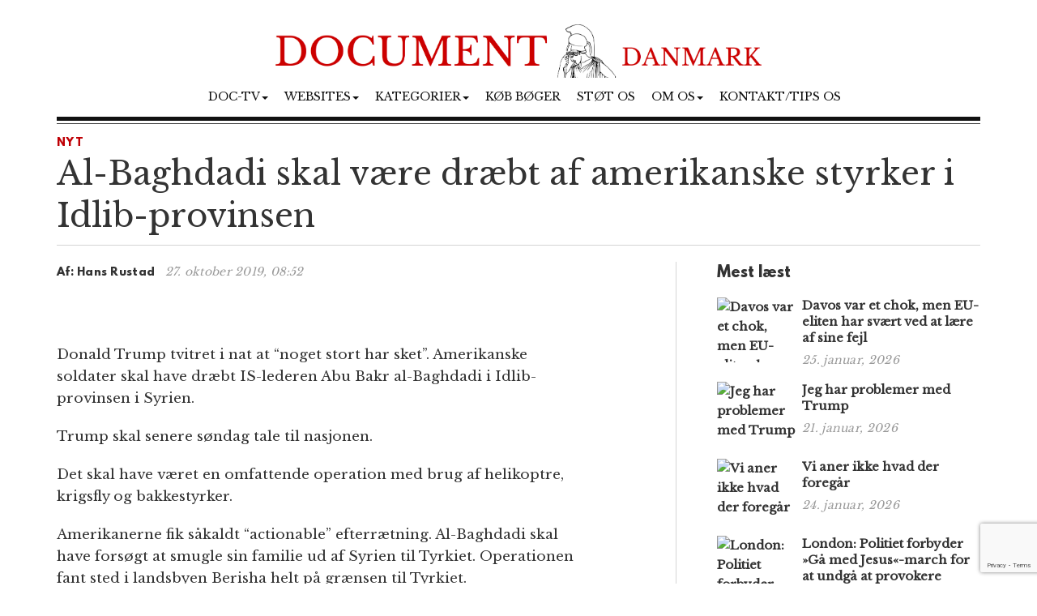

--- FILE ---
content_type: text/html; charset=utf-8
request_url: https://www.google.com/recaptcha/api2/anchor?ar=1&k=6Lf6QlMrAAAAAM8g9EemSjHsZv9V45xSeaU4eMCW&co=aHR0cHM6Ly93d3cuZG9jdW1lbnQuZGs6NDQz&hl=en&v=PoyoqOPhxBO7pBk68S4YbpHZ&size=invisible&anchor-ms=20000&execute-ms=30000&cb=8jtc5f1vcmv7
body_size: 48591
content:
<!DOCTYPE HTML><html dir="ltr" lang="en"><head><meta http-equiv="Content-Type" content="text/html; charset=UTF-8">
<meta http-equiv="X-UA-Compatible" content="IE=edge">
<title>reCAPTCHA</title>
<style type="text/css">
/* cyrillic-ext */
@font-face {
  font-family: 'Roboto';
  font-style: normal;
  font-weight: 400;
  font-stretch: 100%;
  src: url(//fonts.gstatic.com/s/roboto/v48/KFO7CnqEu92Fr1ME7kSn66aGLdTylUAMa3GUBHMdazTgWw.woff2) format('woff2');
  unicode-range: U+0460-052F, U+1C80-1C8A, U+20B4, U+2DE0-2DFF, U+A640-A69F, U+FE2E-FE2F;
}
/* cyrillic */
@font-face {
  font-family: 'Roboto';
  font-style: normal;
  font-weight: 400;
  font-stretch: 100%;
  src: url(//fonts.gstatic.com/s/roboto/v48/KFO7CnqEu92Fr1ME7kSn66aGLdTylUAMa3iUBHMdazTgWw.woff2) format('woff2');
  unicode-range: U+0301, U+0400-045F, U+0490-0491, U+04B0-04B1, U+2116;
}
/* greek-ext */
@font-face {
  font-family: 'Roboto';
  font-style: normal;
  font-weight: 400;
  font-stretch: 100%;
  src: url(//fonts.gstatic.com/s/roboto/v48/KFO7CnqEu92Fr1ME7kSn66aGLdTylUAMa3CUBHMdazTgWw.woff2) format('woff2');
  unicode-range: U+1F00-1FFF;
}
/* greek */
@font-face {
  font-family: 'Roboto';
  font-style: normal;
  font-weight: 400;
  font-stretch: 100%;
  src: url(//fonts.gstatic.com/s/roboto/v48/KFO7CnqEu92Fr1ME7kSn66aGLdTylUAMa3-UBHMdazTgWw.woff2) format('woff2');
  unicode-range: U+0370-0377, U+037A-037F, U+0384-038A, U+038C, U+038E-03A1, U+03A3-03FF;
}
/* math */
@font-face {
  font-family: 'Roboto';
  font-style: normal;
  font-weight: 400;
  font-stretch: 100%;
  src: url(//fonts.gstatic.com/s/roboto/v48/KFO7CnqEu92Fr1ME7kSn66aGLdTylUAMawCUBHMdazTgWw.woff2) format('woff2');
  unicode-range: U+0302-0303, U+0305, U+0307-0308, U+0310, U+0312, U+0315, U+031A, U+0326-0327, U+032C, U+032F-0330, U+0332-0333, U+0338, U+033A, U+0346, U+034D, U+0391-03A1, U+03A3-03A9, U+03B1-03C9, U+03D1, U+03D5-03D6, U+03F0-03F1, U+03F4-03F5, U+2016-2017, U+2034-2038, U+203C, U+2040, U+2043, U+2047, U+2050, U+2057, U+205F, U+2070-2071, U+2074-208E, U+2090-209C, U+20D0-20DC, U+20E1, U+20E5-20EF, U+2100-2112, U+2114-2115, U+2117-2121, U+2123-214F, U+2190, U+2192, U+2194-21AE, U+21B0-21E5, U+21F1-21F2, U+21F4-2211, U+2213-2214, U+2216-22FF, U+2308-230B, U+2310, U+2319, U+231C-2321, U+2336-237A, U+237C, U+2395, U+239B-23B7, U+23D0, U+23DC-23E1, U+2474-2475, U+25AF, U+25B3, U+25B7, U+25BD, U+25C1, U+25CA, U+25CC, U+25FB, U+266D-266F, U+27C0-27FF, U+2900-2AFF, U+2B0E-2B11, U+2B30-2B4C, U+2BFE, U+3030, U+FF5B, U+FF5D, U+1D400-1D7FF, U+1EE00-1EEFF;
}
/* symbols */
@font-face {
  font-family: 'Roboto';
  font-style: normal;
  font-weight: 400;
  font-stretch: 100%;
  src: url(//fonts.gstatic.com/s/roboto/v48/KFO7CnqEu92Fr1ME7kSn66aGLdTylUAMaxKUBHMdazTgWw.woff2) format('woff2');
  unicode-range: U+0001-000C, U+000E-001F, U+007F-009F, U+20DD-20E0, U+20E2-20E4, U+2150-218F, U+2190, U+2192, U+2194-2199, U+21AF, U+21E6-21F0, U+21F3, U+2218-2219, U+2299, U+22C4-22C6, U+2300-243F, U+2440-244A, U+2460-24FF, U+25A0-27BF, U+2800-28FF, U+2921-2922, U+2981, U+29BF, U+29EB, U+2B00-2BFF, U+4DC0-4DFF, U+FFF9-FFFB, U+10140-1018E, U+10190-1019C, U+101A0, U+101D0-101FD, U+102E0-102FB, U+10E60-10E7E, U+1D2C0-1D2D3, U+1D2E0-1D37F, U+1F000-1F0FF, U+1F100-1F1AD, U+1F1E6-1F1FF, U+1F30D-1F30F, U+1F315, U+1F31C, U+1F31E, U+1F320-1F32C, U+1F336, U+1F378, U+1F37D, U+1F382, U+1F393-1F39F, U+1F3A7-1F3A8, U+1F3AC-1F3AF, U+1F3C2, U+1F3C4-1F3C6, U+1F3CA-1F3CE, U+1F3D4-1F3E0, U+1F3ED, U+1F3F1-1F3F3, U+1F3F5-1F3F7, U+1F408, U+1F415, U+1F41F, U+1F426, U+1F43F, U+1F441-1F442, U+1F444, U+1F446-1F449, U+1F44C-1F44E, U+1F453, U+1F46A, U+1F47D, U+1F4A3, U+1F4B0, U+1F4B3, U+1F4B9, U+1F4BB, U+1F4BF, U+1F4C8-1F4CB, U+1F4D6, U+1F4DA, U+1F4DF, U+1F4E3-1F4E6, U+1F4EA-1F4ED, U+1F4F7, U+1F4F9-1F4FB, U+1F4FD-1F4FE, U+1F503, U+1F507-1F50B, U+1F50D, U+1F512-1F513, U+1F53E-1F54A, U+1F54F-1F5FA, U+1F610, U+1F650-1F67F, U+1F687, U+1F68D, U+1F691, U+1F694, U+1F698, U+1F6AD, U+1F6B2, U+1F6B9-1F6BA, U+1F6BC, U+1F6C6-1F6CF, U+1F6D3-1F6D7, U+1F6E0-1F6EA, U+1F6F0-1F6F3, U+1F6F7-1F6FC, U+1F700-1F7FF, U+1F800-1F80B, U+1F810-1F847, U+1F850-1F859, U+1F860-1F887, U+1F890-1F8AD, U+1F8B0-1F8BB, U+1F8C0-1F8C1, U+1F900-1F90B, U+1F93B, U+1F946, U+1F984, U+1F996, U+1F9E9, U+1FA00-1FA6F, U+1FA70-1FA7C, U+1FA80-1FA89, U+1FA8F-1FAC6, U+1FACE-1FADC, U+1FADF-1FAE9, U+1FAF0-1FAF8, U+1FB00-1FBFF;
}
/* vietnamese */
@font-face {
  font-family: 'Roboto';
  font-style: normal;
  font-weight: 400;
  font-stretch: 100%;
  src: url(//fonts.gstatic.com/s/roboto/v48/KFO7CnqEu92Fr1ME7kSn66aGLdTylUAMa3OUBHMdazTgWw.woff2) format('woff2');
  unicode-range: U+0102-0103, U+0110-0111, U+0128-0129, U+0168-0169, U+01A0-01A1, U+01AF-01B0, U+0300-0301, U+0303-0304, U+0308-0309, U+0323, U+0329, U+1EA0-1EF9, U+20AB;
}
/* latin-ext */
@font-face {
  font-family: 'Roboto';
  font-style: normal;
  font-weight: 400;
  font-stretch: 100%;
  src: url(//fonts.gstatic.com/s/roboto/v48/KFO7CnqEu92Fr1ME7kSn66aGLdTylUAMa3KUBHMdazTgWw.woff2) format('woff2');
  unicode-range: U+0100-02BA, U+02BD-02C5, U+02C7-02CC, U+02CE-02D7, U+02DD-02FF, U+0304, U+0308, U+0329, U+1D00-1DBF, U+1E00-1E9F, U+1EF2-1EFF, U+2020, U+20A0-20AB, U+20AD-20C0, U+2113, U+2C60-2C7F, U+A720-A7FF;
}
/* latin */
@font-face {
  font-family: 'Roboto';
  font-style: normal;
  font-weight: 400;
  font-stretch: 100%;
  src: url(//fonts.gstatic.com/s/roboto/v48/KFO7CnqEu92Fr1ME7kSn66aGLdTylUAMa3yUBHMdazQ.woff2) format('woff2');
  unicode-range: U+0000-00FF, U+0131, U+0152-0153, U+02BB-02BC, U+02C6, U+02DA, U+02DC, U+0304, U+0308, U+0329, U+2000-206F, U+20AC, U+2122, U+2191, U+2193, U+2212, U+2215, U+FEFF, U+FFFD;
}
/* cyrillic-ext */
@font-face {
  font-family: 'Roboto';
  font-style: normal;
  font-weight: 500;
  font-stretch: 100%;
  src: url(//fonts.gstatic.com/s/roboto/v48/KFO7CnqEu92Fr1ME7kSn66aGLdTylUAMa3GUBHMdazTgWw.woff2) format('woff2');
  unicode-range: U+0460-052F, U+1C80-1C8A, U+20B4, U+2DE0-2DFF, U+A640-A69F, U+FE2E-FE2F;
}
/* cyrillic */
@font-face {
  font-family: 'Roboto';
  font-style: normal;
  font-weight: 500;
  font-stretch: 100%;
  src: url(//fonts.gstatic.com/s/roboto/v48/KFO7CnqEu92Fr1ME7kSn66aGLdTylUAMa3iUBHMdazTgWw.woff2) format('woff2');
  unicode-range: U+0301, U+0400-045F, U+0490-0491, U+04B0-04B1, U+2116;
}
/* greek-ext */
@font-face {
  font-family: 'Roboto';
  font-style: normal;
  font-weight: 500;
  font-stretch: 100%;
  src: url(//fonts.gstatic.com/s/roboto/v48/KFO7CnqEu92Fr1ME7kSn66aGLdTylUAMa3CUBHMdazTgWw.woff2) format('woff2');
  unicode-range: U+1F00-1FFF;
}
/* greek */
@font-face {
  font-family: 'Roboto';
  font-style: normal;
  font-weight: 500;
  font-stretch: 100%;
  src: url(//fonts.gstatic.com/s/roboto/v48/KFO7CnqEu92Fr1ME7kSn66aGLdTylUAMa3-UBHMdazTgWw.woff2) format('woff2');
  unicode-range: U+0370-0377, U+037A-037F, U+0384-038A, U+038C, U+038E-03A1, U+03A3-03FF;
}
/* math */
@font-face {
  font-family: 'Roboto';
  font-style: normal;
  font-weight: 500;
  font-stretch: 100%;
  src: url(//fonts.gstatic.com/s/roboto/v48/KFO7CnqEu92Fr1ME7kSn66aGLdTylUAMawCUBHMdazTgWw.woff2) format('woff2');
  unicode-range: U+0302-0303, U+0305, U+0307-0308, U+0310, U+0312, U+0315, U+031A, U+0326-0327, U+032C, U+032F-0330, U+0332-0333, U+0338, U+033A, U+0346, U+034D, U+0391-03A1, U+03A3-03A9, U+03B1-03C9, U+03D1, U+03D5-03D6, U+03F0-03F1, U+03F4-03F5, U+2016-2017, U+2034-2038, U+203C, U+2040, U+2043, U+2047, U+2050, U+2057, U+205F, U+2070-2071, U+2074-208E, U+2090-209C, U+20D0-20DC, U+20E1, U+20E5-20EF, U+2100-2112, U+2114-2115, U+2117-2121, U+2123-214F, U+2190, U+2192, U+2194-21AE, U+21B0-21E5, U+21F1-21F2, U+21F4-2211, U+2213-2214, U+2216-22FF, U+2308-230B, U+2310, U+2319, U+231C-2321, U+2336-237A, U+237C, U+2395, U+239B-23B7, U+23D0, U+23DC-23E1, U+2474-2475, U+25AF, U+25B3, U+25B7, U+25BD, U+25C1, U+25CA, U+25CC, U+25FB, U+266D-266F, U+27C0-27FF, U+2900-2AFF, U+2B0E-2B11, U+2B30-2B4C, U+2BFE, U+3030, U+FF5B, U+FF5D, U+1D400-1D7FF, U+1EE00-1EEFF;
}
/* symbols */
@font-face {
  font-family: 'Roboto';
  font-style: normal;
  font-weight: 500;
  font-stretch: 100%;
  src: url(//fonts.gstatic.com/s/roboto/v48/KFO7CnqEu92Fr1ME7kSn66aGLdTylUAMaxKUBHMdazTgWw.woff2) format('woff2');
  unicode-range: U+0001-000C, U+000E-001F, U+007F-009F, U+20DD-20E0, U+20E2-20E4, U+2150-218F, U+2190, U+2192, U+2194-2199, U+21AF, U+21E6-21F0, U+21F3, U+2218-2219, U+2299, U+22C4-22C6, U+2300-243F, U+2440-244A, U+2460-24FF, U+25A0-27BF, U+2800-28FF, U+2921-2922, U+2981, U+29BF, U+29EB, U+2B00-2BFF, U+4DC0-4DFF, U+FFF9-FFFB, U+10140-1018E, U+10190-1019C, U+101A0, U+101D0-101FD, U+102E0-102FB, U+10E60-10E7E, U+1D2C0-1D2D3, U+1D2E0-1D37F, U+1F000-1F0FF, U+1F100-1F1AD, U+1F1E6-1F1FF, U+1F30D-1F30F, U+1F315, U+1F31C, U+1F31E, U+1F320-1F32C, U+1F336, U+1F378, U+1F37D, U+1F382, U+1F393-1F39F, U+1F3A7-1F3A8, U+1F3AC-1F3AF, U+1F3C2, U+1F3C4-1F3C6, U+1F3CA-1F3CE, U+1F3D4-1F3E0, U+1F3ED, U+1F3F1-1F3F3, U+1F3F5-1F3F7, U+1F408, U+1F415, U+1F41F, U+1F426, U+1F43F, U+1F441-1F442, U+1F444, U+1F446-1F449, U+1F44C-1F44E, U+1F453, U+1F46A, U+1F47D, U+1F4A3, U+1F4B0, U+1F4B3, U+1F4B9, U+1F4BB, U+1F4BF, U+1F4C8-1F4CB, U+1F4D6, U+1F4DA, U+1F4DF, U+1F4E3-1F4E6, U+1F4EA-1F4ED, U+1F4F7, U+1F4F9-1F4FB, U+1F4FD-1F4FE, U+1F503, U+1F507-1F50B, U+1F50D, U+1F512-1F513, U+1F53E-1F54A, U+1F54F-1F5FA, U+1F610, U+1F650-1F67F, U+1F687, U+1F68D, U+1F691, U+1F694, U+1F698, U+1F6AD, U+1F6B2, U+1F6B9-1F6BA, U+1F6BC, U+1F6C6-1F6CF, U+1F6D3-1F6D7, U+1F6E0-1F6EA, U+1F6F0-1F6F3, U+1F6F7-1F6FC, U+1F700-1F7FF, U+1F800-1F80B, U+1F810-1F847, U+1F850-1F859, U+1F860-1F887, U+1F890-1F8AD, U+1F8B0-1F8BB, U+1F8C0-1F8C1, U+1F900-1F90B, U+1F93B, U+1F946, U+1F984, U+1F996, U+1F9E9, U+1FA00-1FA6F, U+1FA70-1FA7C, U+1FA80-1FA89, U+1FA8F-1FAC6, U+1FACE-1FADC, U+1FADF-1FAE9, U+1FAF0-1FAF8, U+1FB00-1FBFF;
}
/* vietnamese */
@font-face {
  font-family: 'Roboto';
  font-style: normal;
  font-weight: 500;
  font-stretch: 100%;
  src: url(//fonts.gstatic.com/s/roboto/v48/KFO7CnqEu92Fr1ME7kSn66aGLdTylUAMa3OUBHMdazTgWw.woff2) format('woff2');
  unicode-range: U+0102-0103, U+0110-0111, U+0128-0129, U+0168-0169, U+01A0-01A1, U+01AF-01B0, U+0300-0301, U+0303-0304, U+0308-0309, U+0323, U+0329, U+1EA0-1EF9, U+20AB;
}
/* latin-ext */
@font-face {
  font-family: 'Roboto';
  font-style: normal;
  font-weight: 500;
  font-stretch: 100%;
  src: url(//fonts.gstatic.com/s/roboto/v48/KFO7CnqEu92Fr1ME7kSn66aGLdTylUAMa3KUBHMdazTgWw.woff2) format('woff2');
  unicode-range: U+0100-02BA, U+02BD-02C5, U+02C7-02CC, U+02CE-02D7, U+02DD-02FF, U+0304, U+0308, U+0329, U+1D00-1DBF, U+1E00-1E9F, U+1EF2-1EFF, U+2020, U+20A0-20AB, U+20AD-20C0, U+2113, U+2C60-2C7F, U+A720-A7FF;
}
/* latin */
@font-face {
  font-family: 'Roboto';
  font-style: normal;
  font-weight: 500;
  font-stretch: 100%;
  src: url(//fonts.gstatic.com/s/roboto/v48/KFO7CnqEu92Fr1ME7kSn66aGLdTylUAMa3yUBHMdazQ.woff2) format('woff2');
  unicode-range: U+0000-00FF, U+0131, U+0152-0153, U+02BB-02BC, U+02C6, U+02DA, U+02DC, U+0304, U+0308, U+0329, U+2000-206F, U+20AC, U+2122, U+2191, U+2193, U+2212, U+2215, U+FEFF, U+FFFD;
}
/* cyrillic-ext */
@font-face {
  font-family: 'Roboto';
  font-style: normal;
  font-weight: 900;
  font-stretch: 100%;
  src: url(//fonts.gstatic.com/s/roboto/v48/KFO7CnqEu92Fr1ME7kSn66aGLdTylUAMa3GUBHMdazTgWw.woff2) format('woff2');
  unicode-range: U+0460-052F, U+1C80-1C8A, U+20B4, U+2DE0-2DFF, U+A640-A69F, U+FE2E-FE2F;
}
/* cyrillic */
@font-face {
  font-family: 'Roboto';
  font-style: normal;
  font-weight: 900;
  font-stretch: 100%;
  src: url(//fonts.gstatic.com/s/roboto/v48/KFO7CnqEu92Fr1ME7kSn66aGLdTylUAMa3iUBHMdazTgWw.woff2) format('woff2');
  unicode-range: U+0301, U+0400-045F, U+0490-0491, U+04B0-04B1, U+2116;
}
/* greek-ext */
@font-face {
  font-family: 'Roboto';
  font-style: normal;
  font-weight: 900;
  font-stretch: 100%;
  src: url(//fonts.gstatic.com/s/roboto/v48/KFO7CnqEu92Fr1ME7kSn66aGLdTylUAMa3CUBHMdazTgWw.woff2) format('woff2');
  unicode-range: U+1F00-1FFF;
}
/* greek */
@font-face {
  font-family: 'Roboto';
  font-style: normal;
  font-weight: 900;
  font-stretch: 100%;
  src: url(//fonts.gstatic.com/s/roboto/v48/KFO7CnqEu92Fr1ME7kSn66aGLdTylUAMa3-UBHMdazTgWw.woff2) format('woff2');
  unicode-range: U+0370-0377, U+037A-037F, U+0384-038A, U+038C, U+038E-03A1, U+03A3-03FF;
}
/* math */
@font-face {
  font-family: 'Roboto';
  font-style: normal;
  font-weight: 900;
  font-stretch: 100%;
  src: url(//fonts.gstatic.com/s/roboto/v48/KFO7CnqEu92Fr1ME7kSn66aGLdTylUAMawCUBHMdazTgWw.woff2) format('woff2');
  unicode-range: U+0302-0303, U+0305, U+0307-0308, U+0310, U+0312, U+0315, U+031A, U+0326-0327, U+032C, U+032F-0330, U+0332-0333, U+0338, U+033A, U+0346, U+034D, U+0391-03A1, U+03A3-03A9, U+03B1-03C9, U+03D1, U+03D5-03D6, U+03F0-03F1, U+03F4-03F5, U+2016-2017, U+2034-2038, U+203C, U+2040, U+2043, U+2047, U+2050, U+2057, U+205F, U+2070-2071, U+2074-208E, U+2090-209C, U+20D0-20DC, U+20E1, U+20E5-20EF, U+2100-2112, U+2114-2115, U+2117-2121, U+2123-214F, U+2190, U+2192, U+2194-21AE, U+21B0-21E5, U+21F1-21F2, U+21F4-2211, U+2213-2214, U+2216-22FF, U+2308-230B, U+2310, U+2319, U+231C-2321, U+2336-237A, U+237C, U+2395, U+239B-23B7, U+23D0, U+23DC-23E1, U+2474-2475, U+25AF, U+25B3, U+25B7, U+25BD, U+25C1, U+25CA, U+25CC, U+25FB, U+266D-266F, U+27C0-27FF, U+2900-2AFF, U+2B0E-2B11, U+2B30-2B4C, U+2BFE, U+3030, U+FF5B, U+FF5D, U+1D400-1D7FF, U+1EE00-1EEFF;
}
/* symbols */
@font-face {
  font-family: 'Roboto';
  font-style: normal;
  font-weight: 900;
  font-stretch: 100%;
  src: url(//fonts.gstatic.com/s/roboto/v48/KFO7CnqEu92Fr1ME7kSn66aGLdTylUAMaxKUBHMdazTgWw.woff2) format('woff2');
  unicode-range: U+0001-000C, U+000E-001F, U+007F-009F, U+20DD-20E0, U+20E2-20E4, U+2150-218F, U+2190, U+2192, U+2194-2199, U+21AF, U+21E6-21F0, U+21F3, U+2218-2219, U+2299, U+22C4-22C6, U+2300-243F, U+2440-244A, U+2460-24FF, U+25A0-27BF, U+2800-28FF, U+2921-2922, U+2981, U+29BF, U+29EB, U+2B00-2BFF, U+4DC0-4DFF, U+FFF9-FFFB, U+10140-1018E, U+10190-1019C, U+101A0, U+101D0-101FD, U+102E0-102FB, U+10E60-10E7E, U+1D2C0-1D2D3, U+1D2E0-1D37F, U+1F000-1F0FF, U+1F100-1F1AD, U+1F1E6-1F1FF, U+1F30D-1F30F, U+1F315, U+1F31C, U+1F31E, U+1F320-1F32C, U+1F336, U+1F378, U+1F37D, U+1F382, U+1F393-1F39F, U+1F3A7-1F3A8, U+1F3AC-1F3AF, U+1F3C2, U+1F3C4-1F3C6, U+1F3CA-1F3CE, U+1F3D4-1F3E0, U+1F3ED, U+1F3F1-1F3F3, U+1F3F5-1F3F7, U+1F408, U+1F415, U+1F41F, U+1F426, U+1F43F, U+1F441-1F442, U+1F444, U+1F446-1F449, U+1F44C-1F44E, U+1F453, U+1F46A, U+1F47D, U+1F4A3, U+1F4B0, U+1F4B3, U+1F4B9, U+1F4BB, U+1F4BF, U+1F4C8-1F4CB, U+1F4D6, U+1F4DA, U+1F4DF, U+1F4E3-1F4E6, U+1F4EA-1F4ED, U+1F4F7, U+1F4F9-1F4FB, U+1F4FD-1F4FE, U+1F503, U+1F507-1F50B, U+1F50D, U+1F512-1F513, U+1F53E-1F54A, U+1F54F-1F5FA, U+1F610, U+1F650-1F67F, U+1F687, U+1F68D, U+1F691, U+1F694, U+1F698, U+1F6AD, U+1F6B2, U+1F6B9-1F6BA, U+1F6BC, U+1F6C6-1F6CF, U+1F6D3-1F6D7, U+1F6E0-1F6EA, U+1F6F0-1F6F3, U+1F6F7-1F6FC, U+1F700-1F7FF, U+1F800-1F80B, U+1F810-1F847, U+1F850-1F859, U+1F860-1F887, U+1F890-1F8AD, U+1F8B0-1F8BB, U+1F8C0-1F8C1, U+1F900-1F90B, U+1F93B, U+1F946, U+1F984, U+1F996, U+1F9E9, U+1FA00-1FA6F, U+1FA70-1FA7C, U+1FA80-1FA89, U+1FA8F-1FAC6, U+1FACE-1FADC, U+1FADF-1FAE9, U+1FAF0-1FAF8, U+1FB00-1FBFF;
}
/* vietnamese */
@font-face {
  font-family: 'Roboto';
  font-style: normal;
  font-weight: 900;
  font-stretch: 100%;
  src: url(//fonts.gstatic.com/s/roboto/v48/KFO7CnqEu92Fr1ME7kSn66aGLdTylUAMa3OUBHMdazTgWw.woff2) format('woff2');
  unicode-range: U+0102-0103, U+0110-0111, U+0128-0129, U+0168-0169, U+01A0-01A1, U+01AF-01B0, U+0300-0301, U+0303-0304, U+0308-0309, U+0323, U+0329, U+1EA0-1EF9, U+20AB;
}
/* latin-ext */
@font-face {
  font-family: 'Roboto';
  font-style: normal;
  font-weight: 900;
  font-stretch: 100%;
  src: url(//fonts.gstatic.com/s/roboto/v48/KFO7CnqEu92Fr1ME7kSn66aGLdTylUAMa3KUBHMdazTgWw.woff2) format('woff2');
  unicode-range: U+0100-02BA, U+02BD-02C5, U+02C7-02CC, U+02CE-02D7, U+02DD-02FF, U+0304, U+0308, U+0329, U+1D00-1DBF, U+1E00-1E9F, U+1EF2-1EFF, U+2020, U+20A0-20AB, U+20AD-20C0, U+2113, U+2C60-2C7F, U+A720-A7FF;
}
/* latin */
@font-face {
  font-family: 'Roboto';
  font-style: normal;
  font-weight: 900;
  font-stretch: 100%;
  src: url(//fonts.gstatic.com/s/roboto/v48/KFO7CnqEu92Fr1ME7kSn66aGLdTylUAMa3yUBHMdazQ.woff2) format('woff2');
  unicode-range: U+0000-00FF, U+0131, U+0152-0153, U+02BB-02BC, U+02C6, U+02DA, U+02DC, U+0304, U+0308, U+0329, U+2000-206F, U+20AC, U+2122, U+2191, U+2193, U+2212, U+2215, U+FEFF, U+FFFD;
}

</style>
<link rel="stylesheet" type="text/css" href="https://www.gstatic.com/recaptcha/releases/PoyoqOPhxBO7pBk68S4YbpHZ/styles__ltr.css">
<script nonce="dJIZji9V9aqqZCJf3O6TBw" type="text/javascript">window['__recaptcha_api'] = 'https://www.google.com/recaptcha/api2/';</script>
<script type="text/javascript" src="https://www.gstatic.com/recaptcha/releases/PoyoqOPhxBO7pBk68S4YbpHZ/recaptcha__en.js" nonce="dJIZji9V9aqqZCJf3O6TBw">
      
    </script></head>
<body><div id="rc-anchor-alert" class="rc-anchor-alert"></div>
<input type="hidden" id="recaptcha-token" value="[base64]">
<script type="text/javascript" nonce="dJIZji9V9aqqZCJf3O6TBw">
      recaptcha.anchor.Main.init("[\x22ainput\x22,[\x22bgdata\x22,\x22\x22,\[base64]/[base64]/[base64]/[base64]/[base64]/[base64]/KGcoTywyNTMsTy5PKSxVRyhPLEMpKTpnKE8sMjUzLEMpLE8pKSxsKSksTykpfSxieT1mdW5jdGlvbihDLE8sdSxsKXtmb3IobD0odT1SKEMpLDApO08+MDtPLS0pbD1sPDw4fFooQyk7ZyhDLHUsbCl9LFVHPWZ1bmN0aW9uKEMsTyl7Qy5pLmxlbmd0aD4xMDQ/[base64]/[base64]/[base64]/[base64]/[base64]/[base64]/[base64]\\u003d\x22,\[base64]\\u003d\x22,\x22woTDl0N7cMOdwowtw4J8D8OPQ8KXwqjDl8K3ZmHCtxvCpUDDlcOtB8K0wpESEDrCoiXCosOLwpbCj8K1w7jCvlXChMOSwo3Ds8O3wrbCu8OcD8KXcGsfKDPClsO3w5vDvTleRBxkCMOcLSIRwq/DlwbDmsOCwojDlMO3w6LDrjjDiR8Aw4fCnwbDh0kjw7TCnMKnecKJw5LDmsOCw58ewq9Yw4/[base64]/Ds8Ohw7vChlDCh2gMwp/[base64]/w6zComnCui3Cp8OVw5DCo8OpUC7DkyLCiQhswqMKw6xdOjQ1wrDDq8KwHG94XsOdw7R/BUc4wpR1JSnCu3t9RMOTwrUFwqVVGMOYaMK9dh0tw5jCvyxJBQUrQsOyw5odb8Kfw7TCuEEpwqzCtsOvw51Bw7B/wp/CrsKAwoXCnsO6LHLDtcKowqFawrNowrhhwqEYYcKJZcOSw5wJw4EWOB3Cjl7CiMK/RsOYRw8IwocGfsKPWgHCujwBVsO5KcKYVcKRb8O7w4LDqsOLw47CjsK6LMOfScOUw4PCmFoiwrjDpg3Dt8K7a3HCnFoiJsOgVMO+wrPCuSU9dsKwJcOUwqBRRMOObAAjbiLClwg2wqLDvcKuw5BYwpoRBUp/[base64]/Dv8KvJsOTJmXDkMO5w49kw73DtsOVw7PDnyE5w53DmsOaw7x3wpbCpHtCwrVaPcOgwp/[base64]/UBRKL8OAwrkkw7PDvDjDoQPDoQNlGU4NQcKVwonDiMOjVGvDjMKaCcOvRsOUworDoToRdyBywpnDrsOkwo9Sw6rDs2LCnyDDvHMkw7XCjW/[base64]/ChjY3NwDDp03Cs8Onw4jDrgjCrD/Cq8KRRzbDplrDklvCihPDjUHDh8K3wr4HW8K8cW7CqytJDHnCq8K+w41AwpQtY8KywqFTwoTCocO4w7Qtw7LDrMKhw7PCukTChhNowoLDhSrCvy84RXxPTHEJwrlxW8Ocwp1fw6YtwrTDswfDjnEUXyE7w5zDkcOOG197wp3Dp8O0wp/CvsOEeW/DqMKzeBDCkArChAXDvMOsw6nCoQ1NwrA7DAhVGMOEMmXDi381XnPCn8KkwqvDlMKaWwTDiMOVw6QkO8K9w5LDq8O4w73CpcK5KcO0wocEw4UrwpfCrMO1wpbDhsKfwoXDh8Kuwr7Cu31MJDDCrcO6a8KDKm1pwqRBwpPCscK/w73DozPCt8K2woXDtCVCB1wnEH7Ch0vDuMOew4tKwpo/JsK3wrPCtcO1w6kGw4N/w64Uwoh6wopbJ8OVLsKeJ8OVeMK3w58YMsOGfMOEwovDtwDCqsKLA0jCp8OGw4lHwq5EZ2V5fwPDhG1lwpPCh8OnX2UDwqLCsgnDths9fMKvXWlIThA2DsKAXmJlOMO2DsOTdlPDqcOrRUfDtMKgwpJ+W0XCkcKzwp7Dp2PDkWHDpEpYw5HCssKKB8OgYcKOVG/DjcObT8Onwq3CuBTCjwxowpfCmMKpw6jDhUbDlgHDtcO+G8KwCmR+G8Kpw4zDkcKYwpMfw5bDgcOXXMO/w5xFwq49IADDpcKlw7I/eRBBwrd0DDXCgwvCpQHCtzdaw5YCeMKXwo/DhBpwwpliGX7DjxTDhMO8FWggw6cNdsOywosOZMOCw4Y8GgnCn03DrAddwqjDt8Kiw7J4w5loIVXCqcO1w6fDnzU3wrLCqCnDvMOEAHkBw4RpH8KTw6d7JsKRcsKRa8O8wr/CqcKUw649YcKVwqg8DR3DiDoRfmbDpwBFfMKiL8OvPBwIw6tCwpfDiMO8X8Opw77DuMOmeMK2XcOcVsKHwrfDvirDiAIcWj0JwrnCqcOsD8KPw5PCm8KpFkw1V1hFB8OGS07DhsKqOnnClmovQ8KBwo/Dv8O8w44VJsKuJ8KMw5ZNw7oAOCLCjsOkw7jCusKeSRwSw7Inw77CmsOAbcKjG8OdbMKHGcK4LH0rwp4zQXA6CTHDikF7w4rDojxEwqUpOzlyKMOmIMKTwrANIcKvMjMWwpkIV8OLw60qRMOrw7oLw6tzBCzDh8OTw7JnG8O+w7FXYcOkQyfCu3rCpXPCti/CrA7CqQFLccO/c8OBwokpJwkYOMKRwq3CqxARRcKvw4dwA8K7HcOLwo0xwpMNwqQgw6nCs1bCgsO5f8ORTsOYHHzDkcKRwrIOJyjDsC1iw41UwpHDpG0hwrEJWXodZXnCt3MdO8KVd8K4wrNcFsOFw7DCkMOewrcBFiDCncK6w6rDvcK2BMKmJCpCHjA5woBdwqQnw6Vew6/CgQ/CmMOKw6ozwrhjXMOYNRrCkgZcwqjCocOjwpLCj3LCvFoce8OqVcKqH8OLY8KxAGfCgCQfHxM1P0jDiRVUwq7CmMO2T8KTwqsUNMOKN8KPNcKxaFFUeTJnDQ/CtCEowqJQwrjDi2ElLMK0w5/[base64]/Cu3pzbsO/wqXCi8K+w7TCiz8EwqBYCMKLw6AJADrDmAtVRGRrw7ZRwpMLOsKJLwddMMKsY0zCkl0/b8KFwqBxw7bDrMOITsKEwrPDrsKwwr1mPiXCrsOBwp3CtHDDoW5dwpdLw4tOw7rDpkzChsOdG8K7w5QXNcKdS8Ksw7R/X8KYwrBNwq/Dg8K2wrPChy3Co3lzc8O9w6ohIhXDjMOJCcK+RcOjVjMxLFHCqMOaZxcFWcO+SsOlw692P1zDqWg0FiZQwohcw6E+WcKmWsODw7XDrRHCmVpxVkLDrjjCpsKWL8K2RRgVwpcFVRHDglZGwqwYw5/[base64]/CmVTDqElGf8Kvw4Yfwo9yAULDicOWUVnDn3FSfsOcDVPDvTjCk0TDmDNgEcKuCsKxw5nDlsK+w43DoMKdWsKrw5/CigfDu3nDiw1Zw6x8w4JFwrVqBcKow6TDlMOTI8OtwrrDlTLDscO1QMOBwqzCjsOUw4bCisOHw7xcwoN3w5dXcnfCmibDkSk4f8KND8KefcOlwrrDgiJJwq0KJBTDkjgrwphDPgjDisOawpjDq8Kmw4/Dhkl8wrrCtMOTQsKTw6Eaw5NsMcKfw4UsZsKHwqXCv2nCmMKUw4zCvgQ0PcKiwqdAJS7Dp8KSC2fDpcO9AVdTKyfDl33CllNMw5gvb8ODd8Ouw7nDk8KCMEzDpMOrwqbDqsKewoBcw5FVasKVwr7CvsKZw47DiG/ClcOZeCB9eVvDpMOPwoQ4PyQeworDgGVTGsOzw6k9HcKyGXHDoirChSLDjxMQIhjDmsOAwq1iPcOEEhDCvcKSNWxdw4/[base64]/[base64]/CrCzCjkFMEcKzN8KVR8OlPsOCWsOcw489AnV2GCfCpMOvfwjDlcK2w6LDlTHCrcOlw4V+aA/DhnPCtXdYwqMjXMKoB8OrwqNKd045YsODwrkuAMKoXSXDrR/DtyM4BxsuRMKZw7pOJsOjw6YVwr1swqbCsFtswqhpdCXDssOudsOoIg7CoRFUWmXDtmjDm8OtUsOSbDcCVDHDlcOfwpHDlw3CshQVw7nCkQ/[base64]/OcOewpzCi8O/wo1UwrZPdMOfE8K8YMONwqfCl8Oww6fDqVDDuBLDnMO3E8OnwrTDuMOYYMOIwrk1YxnCmQ7Cm1JXwq/CmA58wojDiMOSKsOQf8O7NiXCk0/CkMO+McOKwo5rw7HChMKUwo/DiBY3A8KRHVzCh3zCqF3ChUjDu3A+wosCGsK3w5nDmMK8wrsWV0fComMYNVnDk8O/fcKSJDJBw5EBYMOkbMO+wo/CkcO1VDzDj8Kiw5fDqitvwqTCl8OBFMOgccODBTXCucOya8OVLwsew7wbwrTCm8OwLMOOPsOLw5vCoT7Ctk4Ew73DvxPDtSc4wrnCpw8swqZaWD0rw7sCw6NEAV7DkzbCuMKlwrLCjGTCrcKvCMOrBXx0HMKUGsOBwrjDpUzCvMOcIsO3aTTCn8KnwqnDrsK5JD/Cp8OIV8K7wrVgwrjDl8Oaw4bCg8KZRmnDn2PDi8O1wq8xwpnDrcKNGCJWFih7w6rCu3JKdDXCnlc0wp3DhcKuwqgCC8O7w5AFwqJTwoE5aiDCksKywol0bcK4wrssR8OBwpBKwrzCsQ9YEcKvwqHCrcOzw5BfwrHDoEXDqXoDVyE6XBbCt8KOw6Z4cXIzw5/DlsKmw4zCoVjCuMO/QkMbwrfDkE9rH8K+wpHDvMOFMcOWK8OGwqDDmwtcAVXDoQDDhcO/wpPDu3TClMOHcQPCvsKAwo4qeHjClS3Dhx/DvGzCjwI2w7XDg3QGXhdFEcKqEjsdRQjCtcKUBVYoXcOnMMOEwqIOw4IWT8OVXippwqHCv8O0bAjDrcOPcsK2w7Bew6AqQB0EwrjDqzDCoTliw4YAwrQ1L8KswoFGUHTChsK3Zg8pw6LDk8OYwo/DhsK2w7fDvFXDrk/Cpm/DpTfDlcKkVjPCn1cwW8Kpw6B7wqvCkUHDv8KrPifDsRzCusO+V8KuIcKNw5zDiFwsw6JlwplBC8K6wo10wrHDuG3CmMK1EXTCpTYzI8O+F3rChigVBU9tX8Kzwq3CgsK5w4RyBkrChsKObxtQw788TEbDp1rCjsKUZ8KjGcKySsKaw5/DjijDvFLCscKsw5NGw5ZhKcK8wqLCsV/DjFTDoQ/Dn0/CjgjCn13Dhw0DAV/[base64]/[base64]/w6IXw6c4ayMhwpLDlsKkWy/Cv3stZ8OJN0XDsMK/[base64]/ClMOnecKtwpPDhsK9C8KwQ8ONDWbDocK2w73ClxtQwp/DrMKVF8OGw44IKsOfw73CnCB2E18Jwq4fRz/DgghRwrjDl8O/woYRwo/Ci8KTwpPDssKMGmHCiWzCgTfDj8K5w6ZsdsKDAMKYwod/[base64]/FsKiw4fDssOVwoXCkMKSF3EIIHVdNcOAw4gPw6gJwq7DvsOpwoXCrXEnw7RTwrTDssOIw7DCiMKMBBAewoYLDCc/wq3DrjllwpNQwobDn8Kuwo1IGSowUsO6wrJZw4dOFG5RcMOJw5MQT0oYRyjCmErDpwcCwpTCpk7DvcOJCTZ2fsKawoTDgT3ClSQkLzDDkMOxw4Mow6V8A8KUw6PCksK/wpTDrcOhwqLCh8O7fcOEwpXClDDCh8KKwr4LIMKJJEt/wqXClMOqw53CiwLDgVNLw7XDpnI+w7hcwrrDg8OuLirCjcOFw5pkwpbChW0nbBTCjDPCqcKtw7XCvcKwFsKsw6NxGsOEw47ChcKvGQzDgGzDrmduw4TDg1PCgsKKLAxqeG/[base64]/DnMOBw6XCrAfCvStKUsKcw6geLAXDp8K1w5V8dXsYw6IkLsO+LADCjiIVwpvDklbCnDc6YE88FjrDsSQuwpLCqcOQLw5mZcK1wox1bsKTw4LDrEgcNGEDUcONX8K3wrnDgsKNwqQBw7DDnibCusKMwq0Pw7hcw4wjaEDDtWAsw6TClG/DvMOVTcKQwqpkwozCj8KxO8OKOcO6w5w/[base64]/ChSbCj8ONw7bCscOKRMO7QGARJVY2GVnDiwZ6w47CiUfCjMO1UTQLS8KtUSvDugTDiznDlMObOsKlSATDisKTTiHCjMO/e8OQTW3CsETDui7DhT9FTsKSwoV9w6jCmMK6w5/CglbDtmk3PFkNB2BHdMOzHh9cwpXDtsKOC3sbBMOuJyFcw7TDq8OCwrhLw4HDo37DkyXCmMKHBUbDiVchCUlULV4QwoISw7jCgSbDuMOSwrDCo3McwqHCvEc/w7/ClG8LLhnCq07DvsO+w4gKw5jDrcO/wqLDk8OIw55ld3ckBsKlZmMuwonDhcORMsOJJ8OhEcK0w6nCvHQhLcOrQsOTwqx6w6rDvS3Djy7DmsKmw5nCpkhZN8KjK0pWAVjCisOHwpdYw4/CjsOyGQrCmCsVZMKLw4YOw7UTwpVlwpDDnMOCbFTCuMO/wp/CmHbCpsKUb8OTwrROw5jDqH7CtsKUCsKURVAbQcK3wqHDo2RGasKDY8OWwod6WMO6PDZhD8O1PMO5w4rDnyVoPV0Cw5XDh8K7Y3bCosKSw7HDkjTCpj7DqSvCshoawobCssKZw5HDi3QcAk0MwplqbMOQwrAMw6LCpDbDnhTCvktXZAzCgMKDw7LDu8OheCbDt3zCuV/Cuh3CvcKhHcKRJMO1w5VXT8K9wpNnTcOjwoAJR8ORw4hwU3xVckTChsKiNjLCtnrDi1LDoF7Co2BwdMKvbCBOw5jDjcKSwpJQwpVNTcOZYWrCpBPCtsKiw55VaWXDlcO4wp43RsO1wqnDhsOlM8KPwpjDgi0dwr7Do39RGsOywq/CtcOcEcKvDMOiwpUZWcKhwoNVaMORw6DDrgXCv8Odd1DCvsOqR8OmOcKBwo/DisOJaH7DiMOrwoTCscO4WcKUwpDDicOHw7pMwpQDLRQnw4haDHFvRmXDolzDjMOqO8KkesOEw7cGH8KjPsKVw4cuwoHCmMKnw4/DgyfDhcOEWMKNTCxGTT/[base64]/[base64]/C3fDkA1jYVZKIMKEHsKUIMKiw5TCqSHDn8OZw4XDnkciGWByw4HDt8K0CsOBfMKhw7wWwoXDi8KtWcKhw7sJwqTDgAgyFzhhw6vDhFY3M8Ovw78QwrDDgMO7cDcBfcKdfXLDv0zCtsOzVcOaPiLDusOiwqbCkkTClcKVeUE9w5R0QR/[base64]/CvsK9wqlsNsKmwozCn1DDocKwRCkdwpbCu2cHPMKuw4o9w6QUb8KpXRpUGkJIw4hDwrrDvx4bw7PDisK9NDzCm8KTw5fDncKBwovCr8Kuw5Zqwr9/wqTDhGJ0w7bDgxYZw5TDr8KMwpJ/w6/CsxYAwrTCtWPDh8KMwqQAwpU2HcOXXghgwrfCmBXDu3PCrAPDs3HDuMKjEAgFwqEcw6vDmjnCmMO0wogUwrBYfcO4wqnDjMOFwovDpRx3wrbDqsO4Ojg3wrvCrB5uYmVbw7jCqxElTzjDij3CkEvDnsO6wqHDjTTDtCLDuMOHeXVBw6bDosKRwqDDtMOpJsKnwrAPEy/[base64]/DqwvDpsKmLsOkw65swqLDqcK3w7fCvGAAQMKcI8K9w5rCvcO6ATlDJkfCoX8Vw4PCpU16w4bCi3LCrVl9w5UeMWLCqMKtwpI1w73DskF0MMKcRMKjR8KlfSlZFMKnXsOGw49zeifDj17CucKuaVcWGi9Iwo4dBMKCw5Z/w5rCg0MXw6rDsgPDqsONw4bDpS3CjzbDkT4iwoHDkwNxZsOqBwHCgBrDmcOZw55kBmhaw7EveMO8LcKoWmJQM0TClXnCnMKsPsOOFsKPVF/CgcKZScO9Vh3CjBPCmsOJdcOowrHCsxwGfkY6woTDv8O5w7vDqMKMwoXCusOjbw1Mw4jDnCbDk8ODwrwPS1zCrcKUfWdhw6vDmcKXw7p5w7fCsmN2w5UywqR6NAfDigYaw7nDm8OsEsKJw45dCiBuIUbDiMKcDFHCp8OwGU5HwpHChUVlw4PDrMOzUcOyw7/CpcOrWno0DsORwqYTfcOydH8NZMOMw4DCocOqw4fCisO/HMKywpoyH8Kewp3CtlDDtsO1P0XCmAshw7kjwp/DqcO9w79dT1PCqMOpIgwtOkZvw4HDnF1WwobCpcKtdcKcHVB6wpMrXcKMwqrCp8O4wq3DusOXe1wmNihIDUE0woDCrFdudsO3wqQjwpw8CcKdNMOiIsOSw43DrsO7FMO1wpjCncKhw6EXwpU6w6o2bcOzYTp1wqfDjsOTwp/CmMOkwoDDpX/CnyzDhsO1wpIbwrHDjsKsE8K/[base64]/w7DCn8OGw5QUwqfCt8O6wqR+w7TCs8KFCWBaSSR8NcKpw5fDs2c+w5AcBXLDhsO/e8ObOsOmURtPwrXDihF8wqjCjz/Dg8Ozw7QrQMK6wrp1R8KCb8KLw5EZwp3Dl8KtZT/CsMKtw4vCh8OCwprCt8KrXx0nwqMSVk3CrcKUwrHCkMKww6rCvsOJw5TCgBPDtB0XwpPDu8K7FRBWbgPDiRVZwqPCs8OSwqjDj3fChsKVw4BZw4/[base64]/DsMK7w4zCrT7CpcKEAMKvOMOiLMK1wpzCmsKaw7TCvhjCrwwdDV83XH3DmsOnecKgNcKVC8OjwqhjFl96elfCgyfCjWhVwo7Dsn9jdMKjwpTDpcKVw41Ew7Vow5XDr8K0wrfCn8OjbMKKw5nDiMKJwrZBOGvCm8Osw7DDvMOXMmvCqsO/wr3DrcKFPyjDixxmwodJMsKEwpvChSFYw6U5cMOaXUISXEtuwrPDmmJ8UMOsLMKme3UuYzlSCsO7wrPChMK/c8OVPCg2WyLCsSwKQgrCo8KAw5DCoGfDtTvDlsO2wqPCtwjDjQPCqsOJHcOsG8KbwofCrcOEEsKbecOSw7nCkyzCjF/DhARqw6zDgsKzNAp0w7HDhh5Dwrwww7dJw7p5VFsZwpEmw7toeyJAWknDok7CmMKRTD42w7kBflTCpE4rB8K+FcOHw5zCngDChsKzwqLCscO1U8O2ZATDgTBHw67CnxPDl8O9wpwkwovDlMOgN1/Dm0ktwojDr31WbhnCscOiwrlTw6vDojZ4I8KXw6JgwpTDrMKCw67DpUw+w4nCr8K1wpR0wqcCAcOew67CpcKCGcOWGMKcwobCosKew50Ew5nCn8Kpw4FvP8KYesOnJsObwqzCqXjCs8OpKgrDslnClXgxworDj8O3UsOAw5ZgwoY/YWgswpZGDcKiwpVOC3kjwo4ew6PDjkbCssKOFH05w5LCqShuH8OFwonDj8OwwpnCkn/[base64]/DtMKZw5LCksOaXcOSw7bCoQQtw51Oe30sOCvDpcOASMKow5lyw6vCjjTDv3/DiEVUXMKwY20+SkZ5ecKOGsOnwpTCgg3CgMOMw6Afwo/DtAbDu8O5esOFJcOgME5vUH4lw5MnMn/CjMKpXkIww4jCqVJiSMO/WWTDiA/DhFZwF8OhBHHCgcOAwofDgWwdwqvCnAFcNsKVGnggX0fChcKiwqdCRDPDicOvwq3ClcK/[base64]/DmsOubcO9w5sVw613wr4SKCdowo5ew7FcL8OWQHlkwrPDk8Ofw6LDo8O/Sz/Dpm/DhB7DnnvCn8KuP8OSHQPDisOYI8K/w6pbEiTCnlrDgDnDtgcdwpPDrxIHwprDtMOdw7Bfw7l4EHvCs8KSwqE6REEJccKhwpfDicKnOsOXMsKxwp0iFMOzw5TDqsKCFB1Rw6rChiVrUStlw4PCtcOLFMOxXRLCj3NEwr9QNG/DvMOlw41rZz9nAsKxw4kKQsKLccK2wqVUwodQbSTDnXZIwrLDtsK/PXx8w6Efw7NtaMKRw67ChVXDhsONZcODw5/CsERRMkPCkMOYwrDCmzLDjVcrwopTK2nDncOywqoQHMOVd8KJXXtVw7XChWpMw4gDd2vDmcKfGWh2w6hfw5rDp8KEw5M1wq/[base64]/[base64]/w5PCqMKLBDI8EcOYFTLDlWrDljbCh8OXcsKiw5rDgsOMTFvCosKFwqkiOcOLw5LDnEPCkcKPO2zCiFDCkwHDrWDDkcODw61pw6jCvgTCmloawrICw5lSMMKIeMOEw5NPwqZzwqrCqFLDqkwew6XDuRTCk1LDjRc7wp/DsMOmw79YTl3DjhPCosOlw64Ww73DhMK5wo/CtEfCp8OvwpjDosOow7IKVT/Cq3/DlRsGER/DimkMw6gWw4jCr33CkWHCk8K+wonCoCYJwp/Cv8K0w4osRcOpwpFEGmbDpWsia8KSw7YEw5/CrcKhwqrDosOYeCbDn8OiwqDCqBDDv8KQOMKYw5/DjsK+woTCjzofIcKzanEpw7tCwqwvwqw5w7dBw63DqHAVI8OUwodew7pgAUcNwovDpjfDr8KDwr/CpiLDucO2w73DrMOWFC9+KFsXAlsubcOCw5vDo8Kjw6ltLV4uKMKOwoQUaVLDo3d1bUPDnAlAKVoMwoDDoMO8FzYrw5h0w4BVwoDDvGPDtcOLNXLDpMOSw5hqw5UQw6QcwrzCiRRJY8OBWcKvw6R/[base64]/DpcKew7RXw7zDvzJ2aT/DhsODw4NmOMOAwqrDsXbDpsOtXQ3Cn1hvwrzCp8KKwqQ/w4ZAMcKRKH5fS8Kuw7sOYMOcEMO9wrnCgsOBw5rDlCpiYcKlbsK4BTnColtlwoQtwpQfGsKswq/Crx3DrExSS8O9R8Kbw78mH2ZCXx0iDsK4wo3DkjbDtMKRwqrDnx47IXApGBcgwqc3w4/Cnm5RwpfCujTDrGfCusOeGMKjScKUw78dPjnDg8KwdGXDtMOkwrXDqjzDl0IIwqjCqgQywrjDh0PCiMOLw49FwrDDhMOQw5R0wqQPwrhOw4EcAcKPIMKFEE7DucKjE1gJf8Kkw60vw6zDlDrCiR5xwr/CmMO3wqJvDMKkKlnDqMOzLMOHVC/CrnjDp8KUVQBcBTrDlMKHe1DCgMO4wr3DgyrCnxvDisKRwpxuKDMmE8OAWX5zw7UDw75HesKTw5tCeHTDs8OHw5/DkcKyUcOBwqFtBQrCg3/DjcK5bMOYwqbDgsOxwq3CksOIwo3CnVR3wqwycE3CoztpJ3fDlGvDrcKuw67DjDACwrJ1woBfwoQ/[base64]/Cm8ORGMK0fcKVw7zDinQVS3/CosKIwohxw6UHeRLCmScSLiNMw4dmOR10w5UkwrzDhcOWwpR5acKFwqMfCkNNWA7Dk8KdEMOlXcO5egNVwqocB8ONR0Mcwr9Lw609w6nCvMOcwr8/MxrDrMK3wpfDsh9OOWtwV8KaFFfDtsKjwqt9dMOVJ2sxScOwcMKQw54dXVlqT8O8Gi/DugDClcOZw7DCl8OiJ8OlwrYGwqTDn8KRPHnCksKiX8OPZRV9esO+DlLCjRk/w7fDpnPDn1rCri/[base64]/DlEB3EhvCkTJVwrAZwpnCg1DDswBJw6hfwqHCll3Cu8OwYsKswpvCpQtkwrDDtnJAYcKgcUBkwq1Ww54Aw7tmwrNRR8OECsO1WsOqTcOtOsOew4TDumfCsEnCrsKlwo3DoMKWU3vDlTYow4bChMOYwpnCq8KAVhEswoFEwprCvDY9LcOqw6rCrB8/wrxcwrQ0ZsOswo/DvGcKbERaP8KkFcOkw64SGsOgRlrDp8KmHMOXP8OnwrIKTMOYRsKPw59HbTLCvT/DuTdiw4gzf1zCvMKxX8Kzw5ksWcKTCcKIJnfDqsO8bMKRwqDCnMKNDhx6w6RkwrnCrnpLwrTDmDlSwpHCh8KMA2VeDgAFC8OfT3zChwI/[base64]/dmYKXsOyVjHCqsONNcONwq3Cv8KTSBLDjcKqAxXDnMKAw67ChcOYwp43asK7wpk3Jw3CqirCtRrDvsO7Q8O2A8OIZEZ/wojDiRFRwqfCsQh9Z8OFw6ocGHx6wobDs8K5XsKOKQIBanXDicKUw5FPw5/DjkLCl0PChCfCqX98woDCsMOsw713F8Kxw6fDnMKywro6TcKDwpvCuMKxYsOCQ8OFw4JePANqwo3Cj2DDsMO0QcO9w4sWwop3P8O+NMOiwpQ8w48QeFLDlTM0wpbDjQ0IwqZbPC/[base64]/DocKSTS40wqPCucOxwqvDksO3wr93wqfDvMOYwpwLwrjCrsOBwpPCrMKzYxYaFSTDhMK+PcKBcirCuR0/bXnCpgVrw5vCgxDClMOEwrI7wrsXWld9W8KLw7YyJ3VPwrXCrDh8w7jDu8O7TGB9woQxw7nDuMO2OMK/w5vDjE8Uw53DmcO3EEPCqMKdw4DCghkKDVdtw71TDMKdVSLCmCHDrsKjcMOeAMOjwoPDug7CsMOwXMK4wpLCm8K2M8OYwo9tw4jCklZhasOywpsSAXXCtnvDhcOfwo/DpcOgwq42worCn0JDEcOqw6ZLwo5hw7ZQw5vCoMKFN8KswqrDqMOncVU3CSbDgkhFJ8KhwrcTVUgdc2TDh1rDvMK/w5Q2FcKxw7oVeMOGw4nDjMK9d8KBwppNwptSwpjCpxLCigbDt8OSA8K4U8KJwrDDokN8QncbwqXCs8OHQsO/wocuFMKiUR7CmcKOw4fCpzrCu8K5wpDCksOrOMKLUWVtPMKqEwlSwqtow7zCoCVXwqQVwrE7EQ3Di8KCw4Y6D8K/wprCnxtxesKkw7bDhE/[base64]/IcKlwp7DrMOjajRLw4IrwrcKwpTCgEzCl8KaHsO8w4DDmicHwqlewoNwwrFswpfDjGfDjHLClHRXw5PCg8OKwrbDlF7Cj8O4w7vDvQ7CpRLCp3nDocOLWxfDixzDqsOLworCmMK5b8KOS8K7FcOtNMOaw7HCqsOPwqDClVl/Dj0MT2BpScKEGcK8w43DrMO0w5gfwq3DrnUKCsKSDw53PcOZfm9Twrwdw6skPsK4YcO0FsK/[base64]/PMKWGWAkw5rCusOHRMKDwo9ew7tow5/Dq8OnwqAAwo7DjWXCn8O0IsKiwpt+HikLIjPCnB8oOD3Dgi3CumEAwqUTw6TCrz4zccK5FcO/dcOkw5/CjHYmCWPCrsOFwpoow5IkwpfDicKywppNWXweNsO7VMK2wqJcw6ZowqkGbMKLwr5Qw6lMwq8xw4nDm8KSO8ORVipCw6LCucORAsOSEkvDtMObw6bDrsK+wrkmQ8K6wq3CoD/CgMKOw73DncOQZ8O/wobCvsOIEsKxwq/DocOmL8OhwplwTsKhwpDCk8KxJcOtC8OtWj7DqGQWwopww6vCmcKjGsKMwrXCrVZbwp/CgcK2wo1UWh7CrMOvXsKswoDCp3HClzkxwogiwrldwotgOkfClXUSwpPCsMKMbMOCNEXCtcKVwogtw5nDoCxHwpF4GQbCpizCkRtsw4U1wqJhw6B/[base64]/CnMO7wrTDrcOtDEYdNV8tw7ZJw6Vyw4JRw45eC1bCqmHDtTrCgkUAT8KRMAkmwpMJwpnDi3bCg8OpwqB6asKIVT7Dsx3CmcK/[base64]/CmmTCggzDhsKKAlrDgzRrZmPCucOowrnCosOlwqDCmcOEwpfDkAUZQyNXw5XCqxtgVVI6I1cZX8OTwrDCqTgSwpPDrwxqwr1jR8OOPMO1wrjDpsOgHBTDicKFI2Rewq/Dp8OBfhk7w4onaMOowr3CrsOMwrUswopww4HCvsOKA8OQLz8Bd8O5w6MBw7HCvMO7f8KSw6XCq1/CrMOpEcKAQ8Omw5lJw7fDs3Jkw7zDmMOjw73DrGXDtcOFN8OwXUpkAW4TeQA+w41UIcOQfcOKw4XDu8OYw5PDmAXDlsKcNGTCiFbCsMOuwrRKM2Qpw7xhwoNZw4vCk8OGwpzDgMKUfsOAU3sFwqwUwpN9wqU5w5rDq8OKdS/ClsKMQWzClhDDhxfDhcO5wp7DrsOGd8KGFsOZw4kZDcOQPcKww701YFTDhkjDv8ORw6rDqlkgOcKFwoI6HGQOYyJyw6nCtUbDuXkUAwfDjAPCncO1w4PDnMOIw5zDrT9Awq3DsXXDgsOOw4/[base64]/K1/[base64]/eALDsMKBw6MewpVjBWsXw60AaMOCwrzDozkHZMOUU8KRa8Kaw5/DlMKqNMK8N8Oww47CtR/DmmfClwfCt8KSwqnCocKRLHvDkwA8VcOWw7bCpWdCI1tESk9yTcOCwo57ChYqBG5ewoI7wokVw6hxSsKrwro+AcOLwo4VwoLDgMO7HmQBOwXChydYw5zCnsKjG18mwqpeP8OEw7LCg1XCrTsrw5I5HcO6PsKqLS3Dvw/Di8Ogwp7DqcOfZTcMcVx8w6wjw48lw5PDpMO7O2zCj8KDwrVRDTpfw7pKwpvDhcORw5ZvO8KvwrLChybDnncYPsOMwqU+McKCX17DiMKLwq1wwq/DjsKcWUPDg8OBwoUPw78Hw67CpQMpTMKMFRpJSH/CkMKuMSULwrbDt8KuPcOlw4jCqjQxA8KbYcKaw5vCv3ENQU/CiTpsWcKmEcOswrlQID3ClcOuDihwXAZHRT1DN8OONG3Cmx/DhEIjwr7DuWlKw6l3wo/CqFXDvQdmBU3DgsOrekvCllUHw6LChmHDmMOTCMOjMARhwqzDh03Cv20EwrfCvMKICcOMFcKTwqnDnsOudG1YN07Cg8OoF3HDm8KeFsKYc8KnSQnCh19gwoTDsyDCmHnDjTQGwq/DisKbwo3DpRpVQMKBw70hNwRfwoVNwr05AMOxw6U6woMTcFR+wo8af8Kew4PDvMOaw6k3IMO5w7rDisO4wp4jDH/[base64]/CvzvCtMOww6rCtyLDgcKFwox3JB3DgXR5EkbCs8K0TDl6w7jCgsO9VE9mEsKnbF7CgsOUeG7CqcKsw6p2cTpFPMOkBcK/Kg9BFVDDvVTCvCRNw5zDnsOSw7BjTS/[base64]/[base64]/Mg1WwpvDkcOEw6HCqX7DvAMJwrDDlmEwKMOWXR1uw6hcwq9pG0/[base64]/[base64]/CnmjDg8O8O8Kew67DihbDrsK5AjDDiwc0w6Y4QMKuwp3DhcOcScOywrjCv8K+CnrCnW/Cny/CvzHDiC00w5IoRMOiAsKOw4Q7Y8KRwpfCqcK8w5xNEnXDpMKBRX9HBsO7Q8ONWifDg0PClMOTw6wlBFrDjxdHw5UBHcOgK1pzwqvDssOVA8K0w6fCnDtRVMKjQH1GKMKhBmPDs8K/QynDnMKbwooeNcKTw7bCpsOvHSNUayXDtAo9dcK+MzzCgsO7w6DCu8OgCsO3w59Pb8OISMKTXzAxWRXCqysfw6Apwr/[base64]/wp1rfsOhwoLCjcKsNHkObivCnH5KwpIUw4cHG8K3wpDDi8Oew6wuw4ECZzojbU7CrsKfAxbDksK/TMKcVy7CoMKRw4zCrsOHNsOOwpReTAsOwrDDpsODfFTCoMO/w7rCsMO8woEkIsKMZlwbDmpPJsKRWcKGb8OaeDnDtRDDvsO7w7hGRiHDgsOFw4/DiQleVcKfwpRew6pAw4ofwqXCml4IRgjDqUrDrsOdeMO9wpoowonDp8OtwrfDtcO4JkZAFVnDmF48wrPDpXUmI8OwHMKuw6/[base64]/Cn1oCw4VTwpLDkcOzw7zCnXfCv8K7O8KnwqHCs8KXejfDlMKGwoXCmTfCm1c5w5rDpS8Aw7FITC3Co8K6woPDjmvCgHfCkMK2wqBYwrAUw6tHwrwIwozDsQoYNsObVMOLw6rChTVRwrQiwooPKsK6wrzCgDPDhMOAJMOnIMOQwpfCggrDpldHw4/CnMOIw7NcwoVsw7/DscO2flDCn25PM1rCvwzCgwvDqjh5PVjClMKjMDRWwpTCgl/[base64]/w7PDjDQhw7EsD8KmRS18Dw3DvsOtZivCiMO/wr1Vwqpzw6jCoMOhw7YuasO0w4MAdRXChMKuw7QRwro8fcOkwo1AMcKDwqPCmEXDonfCq8KFwq9mZDMEw6BhU8KcS2dHwr0vFsKgwozCs3JWIMKAXMK8RcKlDMORFS/[base64]/XsO8wr4gwpbCg8K/w7cCwqYZISlMw4Q1EQ/CssKiwq0Zw4LDjCULwrk3XCNBflfCp01/w77DlcKTZsKgCMOkVxjChsOqw6/CqsKOwq1fwotVEH/CmCLDrU50woPDszgWMU7Dm2VPaUcIw4LDm8KAw4VUw5jDlsOJFsKARcKbLMKNK1ddwrjDgH/CvC/[base64]/KEVCf8KoYcOodsOpw5U4wqjDtMOAHMKkKcOyw71uWzZMw6chwoFGUBUsQ3TChsKuME7DvsO8wrHCjAnDtMKLwpDDr1M1Uh14w5vCrsOHK0sgwqVbYyoMPDjDoVE5w5bChMKpFQY6GF4Dw4PDvizCvD3DkMKVw5/[base64]/Ckn/DsDLCk2zCgSFrOn9qJsOvw4LDlGNnO8O8wqAGwo7DpcKAwqp+wrwfK8OsQMOpLQPCg8OFw7x2MMOXw5V8wrjDnRjDssOpfCXCt087QA3CoMO/acKqw4cNw57DkMOcw43Cn8KbLcOcw5p4w4bCoDvChcOwwoPCksKwwq13w6Z/[base64]/Dt8OKw7sEw5fCnFpmwrV1wplLYyTCmcKEwqNbwp4KwqZ8w6ljw6o/[base64]/[base64]/w47Dp8KGOV/[base64]/DvkkhKBB4w6tew4NKwoVMwqHDhGjCi8KKw4o7VMK1D3rDlgETwqnDoMOKflYId8O4SMKbZ0TDjMOWMyB2woofKMKDNMKzJXRnc8OJw6bDiR1TwrQmw6DCrmrCuS3CpxUkQy3ChMOiwr/CicKVSGLDmsOTEgdzBCEuworCtMO1bsOwa2/DrcOqQFQaZHRaw6EbXMOTwoXDhMKFw5hvccOIY14GwrjDnAdZZ8KdwpTCrG93ZxRqw5TDrMO+IMK2w63CoQIiOMKuRFzDtm/Cu1odw5grC8OvbcO3w6nDojrDgEoqEcO2wqw6NMO/[base64]/DrzxaMcKJw5oMw5lJYcKMQDxgw5TCnBlOYAIVwoPDs8KBORPCr8OIw4LDt8O/w5YlKXNPwqvChsKRw7FfK8KNw4/DpcK4EsKgwrbClcKiwqnClGU/KcKgwr5iw79cFsK+wobChcKmairChcOvejjCnsKBKRzCvMKGwo7CgmrDhjTCjsOVwqNrwrzClsOOKTrDoW/CriHDoMKowpjCjifCsz1Vwr0QMsKjR8OCw7XCph7DnCHCvmTDsicsDQAnw6o6woXCiFoVasORcsO7wpARIDMuwqNGRV7DonLCpsOtwrzDo8KPwogCwotow7Z/bMObwooywrHDrsKhw78Lw6nCncKgXsOlW8O+HMOmFgYkwq43w5RgG8Oxw50/QCPDs8KmGMK2RhTCmcOAwrfDi2TCncK6w79Xwr5rwoFsw7bCoiV/BsKJcWFeK8Knw6BWEBgJwrfCgwvDmD9SwqfChkLDslLCm3xYw70ZwofDvXxeN2PDlF3CjMK2w65Sw5BrHcKvw7fDmX/[base64]/ccO0dhV+HXcsw7nCkMKqeFc0En5KKcO9wpFNw7Btw5gpwr4+w6zCtGMVBcOUw681VMOjwrXDpwc1w4/[base64]/Ch8Krw4BGAhpyw5XDusKOL8OpwpHDkMOQw4tWwq8ZHTVGLi/[base64]/DgRMowpjDrMOPwqN7w4TDj8KPw78zeMKewp/DtB0bY8KgEMOfGQ8/[base64]/DiD/Cp8KwEALCpnpHSh5eFcK/dsKXBzHDvTgFw64KEnfDrsKbw5DDkMOAHxBZw4HDj2ERVA/Cu8KrwqvDs8OKw5rDn8Kuw5vDg8OfwotUMFzCkcK9aGAYNMK/w5Ucw5rChMOPw7zDtRXDusO5wp7CrsOewq4Af8KjFHHDlcKwY8KtRMKHw4TDnxdtwq0NwpkneMKbVCHDn8K6w4rChlHDncKDwqjClMO4ajoLw5bDocKMwpTDsTxAw5wAKsKAw4EtIMKKw5JwwrxfVn5Fdm/DkTtpd3BNw79CwpHDo8KiwqnDpxRDwrt3wrpXGmsrw4jDtMOZVcOLYcKQKsKlTjUwwrJUw6jDqEfDmS/CmXseBMOEwoUzGsKewrNOwo/CnlTDtm0\\u003d\x22],null,[\x22conf\x22,null,\x226Lf6QlMrAAAAAM8g9EemSjHsZv9V45xSeaU4eMCW\x22,0,null,null,null,1,[21,125,63,73,95,87,41,43,42,83,102,105,109,121],[1017145,884],0,null,null,null,null,0,null,0,null,700,1,null,0,\[base64]/76lBhnEnQkZnOKMAhmv8xEZ\x22,0,0,null,null,1,null,0,0,null,null,null,0],\x22https://www.document.dk:443\x22,null,[3,1,1],null,null,null,1,3600,[\x22https://www.google.com/intl/en/policies/privacy/\x22,\x22https://www.google.com/intl/en/policies/terms/\x22],\x229OzZVu9jQ2t1EpDD9lV0aiDAjJeZ7SBQMpkzgA04icQ\\u003d\x22,1,0,null,1,1769453202998,0,0,[79,191,138,239],null,[192,18],\x22RC-eVySbQ5caSoXQA\x22,null,null,null,null,null,\x220dAFcWeA7TrqPqut-8WG3AfWrjqxfJ652xdAuxZSf5sE_zVMh-ESX3U8orXMiXa_vdWt5fBo3YzD3bq8WPppfsjQFk2XBBLBVDjA\x22,1769536002749]");
    </script></body></html>